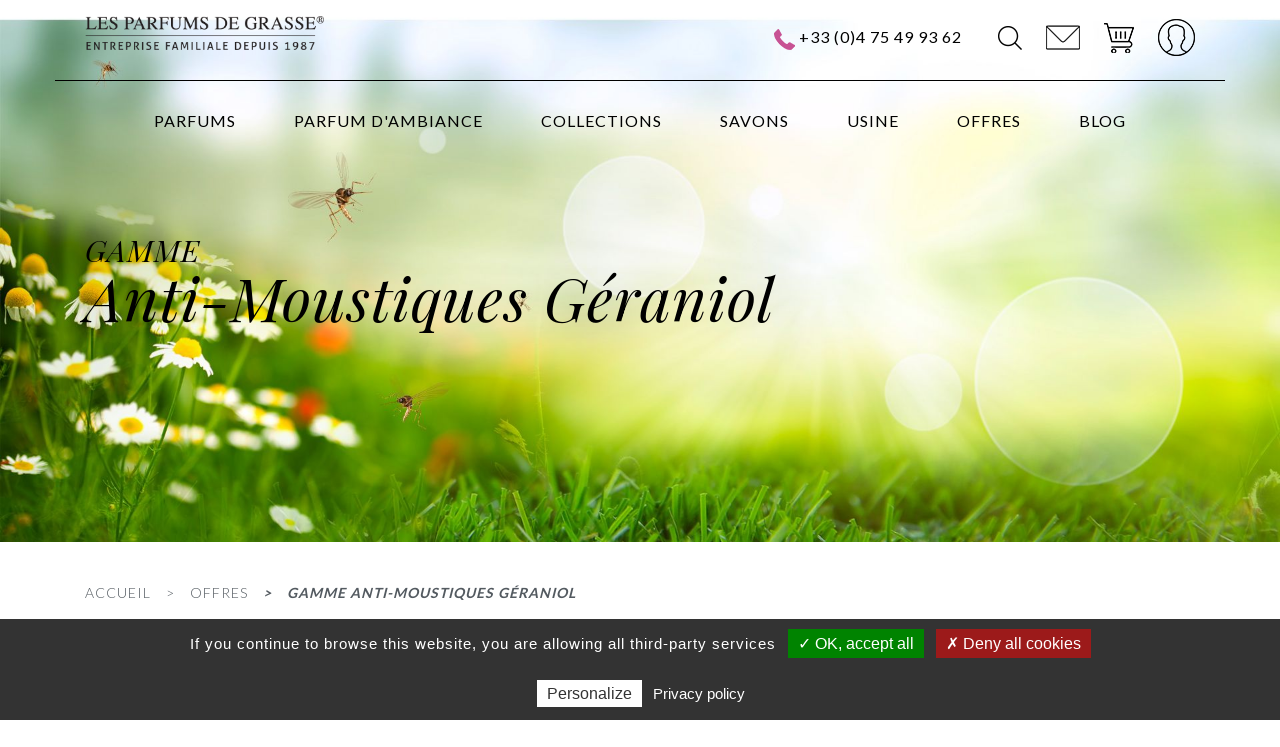

--- FILE ---
content_type: text/html; charset=UTF-8
request_url: https://www.parfumdegrasse.com/offres/gamme-anti-moustiques-geraniol/
body_size: 6332
content:
<!DOCTYPE HTML>
<html lang="fr">
<head>
		<meta charset="UTF-8" />
				<title>Gamme Anti-Moustiques Géraniol </title>
		<meta name="description" content="Gamme anti-Moustiques Géraniol " />
		<meta name="keywords" content="Gamme Anti-Moustiques Géraniol " />
		
		<link rel="icon" type="image/png" sizes="32x32" href="/site/templates/defaut/front/images/favicons/favicon-32x32.png?v=1576079596">
		
		<meta name="viewport" content="initial-scale=1,user-scalable=no,maximum-scale=1" />
		<meta name="apple-mobile-web-app-capable" content="yes" />
		
																				
		
		
		<!-- Google Tag Manager -->
		<script>(function(w,d,s,l,i){w[l]=w[l]||[];w[l].push({'gtm.start':
		new Date().getTime(),event:'gtm.js'});var f=d.getElementsByTagName(s)[0],
		j=d.createElement(s),dl=l!='dataLayer'?'&l='+l:'';j.async=true;j.src=
		'https://www.googletagmanager.com/gtm.js?id='+i+dl;f.parentNode.insertBefore(j,f);
		})(window,document,'script','dataLayer','GTM-K9DDP5N');</script>
		<!-- End Google Tag Manager -->


		<link href="/site/cache/css/styles.min.css" rel="stylesheet" type="text/css" />

		


		
		<link href="/site/templates/defaut/front/css/produits_index.css?v=1576079594" rel="stylesheet" type="text/css" />
					<script type="text/javascript" src="/tarteaucitron/tarteaucitron.js"></script>
			<script type="text/javascript">
				tarteaucitron.init({
					"privacyUrl": "https://www.parfumdegrasse.com/politique-de-confidentialite/", /* Privacy policy url */
					"hashtag": "#tarteaucitron", /* Ouverture automatique du panel avec le hashtag */
					"cookieName": "tarteaucitron", /* Cookie name */
					"orientation": "bottom",
					"showAlertSmall": false,
					"highPrivacy": false, /* désactiver le consentement implicite (en naviguant) ? */
					"orientation": "bottom", /* le bandeau doit être en haut (top) ou en bas (bottom) ? */
					"adblocker": false, /* Afficher un message si un adblocker est détecté */
					"cookieslist": true, /* Afficher la liste des cookies installés ? */
					"removeCredit": true, /* supprimer le lien vers la source ? */
				});
			</script>
		
		<script src="https://www.google.com/recaptcha/api.js" async defer></script>



		

	</head>

	<body class="dommaine_main menuitem_413">
		<!-- Google Tag Manager (noscript) -->
		<noscript><iframe src="https://www.googletagmanager.com/ns.html?id=GTM-K9DDP5N"
		height="0" width="0" style="display:none;visibility:hidden"></iframe></noscript>
		<!-- End Google Tag Manager (noscript) -->
		
		<div id="site-content">
			<header>
	  <section class="preheader">
	    <div class="container">
	      <div class="row">
	        <div class="col-12">
	          <div class="header_top">
	          	<div class="col-md-3">
	          		<a class="navbar-brand" href="/"><img src="/site/templates/defaut/front/images/logo-parfumdegrasse.png?v=1576079596" class="img-fluid logo2" alt="logo Parfums de Grasse"></a>	
	          	</div>
	          	<div class="col-12 col-lg-9 d-lg-flex align-items-center justify-content-end">
		            <p class="mb-0 mr-md-3"><img src="/site/templates/defaut/front/images/phone.png?v=1576079597" class="img-fluid lazy" alt="Téléphone"> <a href="tel:+33 (0)4 75 49 93 62" class="phone_no">+33 (0)4 75 49 93 62</a></p>
		            <ul class="list-inline mb-0 connect_icons" >
			          <li class="list-inline-item" id="search"><a href="#" id="icssearch"><img src="/site/templates/defaut/front/images/search.png?v=1576079597" class="img-fluid" alt="Rechercher"></a>
			            <ul>
			              <form action="/resultats-de-recherche/" method="post">
			                <input type="text" name="keywords" id="keywords" value="" placeholder="Rechercher..." class="form-control search" />			              </form>
			            </ul>
			          </li>
			          <li class="list-inline-item"><a href="/contact/"><img src="/site/templates/defaut/front/images/envelope.png?v=1576079595" class="img-fluid" alt="envelope"></a></li>
			          <li class="list-inline-item"><a href="/mon-panier/"><img src="/site/templates/defaut/front/images/cart.png?v=1576079595" class="img-fluid" alt="panier">
			              			              </a>
			          </li>
			          <li class="list-inline-item"><a href="/mon-compte/"><img src="/site/templates/defaut/front/images/man-user.png?v=1576079597" class="img-fluid" alt="mon compte"></a></li>
			        </ul>
			    </div>
	          </div>
	        </div>
	      </div>
	    </div>
	  </section>

	  <nav class="navbar navbar-expand-lg navbar-light">
    <div class="container">
      <a class="navbar-brand d-lg-none" href=""><img src="/site/templates/defaut/front/images/logo.png?v=1576079596" width="140" class="img-fluid" alt="logo Parfums de Grasse"></a>
      <button class="navbar-toggler" type="button">
        <span class="fa fa-bars"></span>
      </button>
      <div class="collapse navbar-collapse align-items-start" id="navbarSupportedContent">
        
         <ul class="navbar-nav ml-auto">
                                                                                                             
                <li class="nav-item niveau1 submenu">
                    <a class="nav-link" href="/parfums/" target="_self">Parfums</a>
                                        <ul class="repere_js">
                                                    
                                                                                                                 
                <li class="nav-item niveau2 ">
                    <a class="nav-link" href="/parfums/eau-de-cologne/" target="_self">Eau de Cologne</a>
                                        <ul class="repere_js">
                                                    
                                                                                                                 
                <li class="nav-item niveau3 ">
                    <a class="nav-link" href="/parfums/eau-de-cologne/eau-de-cologne-a-l-ancienne/" target="_self">Eau de Cologne à l'ancienne</a>
                                    </li>
                                                    
                                                                                                                 
                <li class="nav-item niveau3 ">
                    <a class="nav-link" href="/parfums/eau-de-cologne/eau-de-cologne-vintage/" target="_self">Eau de Cologne Vintage</a>
                                    </li>
                                                    
                                                                    </ul>
                </li>
                                                                                                                 
                <li class="nav-item niveau2 ">
                    <a class="nav-link" href="/parfums/eau-de-toilette/" target="_self">Eau de Toilette</a>
                                        <ul class="repere_js">
                                                    
                                                                                                                 
                <li class="nav-item niveau3 ">
                    <a class="nav-link" href="/parfums/eau-de-toilette/les-roll-on-et-vapos-de-sac/" target="_self">Les Roll-on et Vapos de sac</a>
                                    </li>
                                                    
                                                                                                                 
                <li class="nav-item niveau3 ">
                    <a class="nav-link" href="/parfums/eau-de-toilette/eau-de-toilette-50-ml/" target="_self">Eau de toilette 50 ml</a>
                                    </li>
                                                    
                                                                                                                 
                <li class="nav-item niveau3 ">
                    <a class="nav-link" href="/parfums/eau-de-toilette/les-senteurs-jeunes/" target="_self">Les Senteurs Jeunes</a>
                                    </li>
                                                    
                                                                                                                 
                <li class="nav-item niveau3 ">
                    <a class="nav-link" href="/parfums/eau-de-toilette/eau-de-toilette-vintage/" target="_self">Eau de toilette Vintage</a>
                                    </li>
                                                    
                                                                    </ul>
                </li>
                                                                                                                 
                <li class="nav-item niveau2 ">
                    <a class="nav-link" href="/parfums/eau-de-parfum-pour-femme/" target="_self">Eau de parfum pour Femme</a>
                                    </li>
                                                    
                                                                                                                 
                <li class="nav-item niveau2 ">
                    <a class="nav-link" href="/parfums/eau-de-parfum-pour-homme/" target="_self">Eau de parfum pour Homme</a>
                                    </li>
                                                    
                                                                                                                 
                <li class="nav-item niveau2 ">
                    <a class="nav-link" href="/parfums/eau-de-parfum-personnalise/" target="_self">Eau de Parfum Personnalisé</a>
                                    </li>
                                                    
                                                                    </ul>
                </li>
                                                                                                                 
                <li class="nav-item niveau1 submenu">
                    <a class="nav-link" href="/parfum-d-ambiance/" target="_self">Parfum d'Ambiance</a>
                                        <ul class="repere_js">
                                                    
                                                                                                                 
                <li class="nav-item niveau2 ">
                    <a class="nav-link" href="/parfum-d-ambiance/parfum-d-ambiance-en-spray/" target="_self">Parfum d'Ambiance en Spray</a>
                                    </li>
                                                    
                                                                                                                 
                <li class="nav-item niveau2 ">
                    <a class="nav-link" href="/parfum-d-ambiance/parfum-d-ambiance-auto-diffuseur/" target="_self">Parfum d'Ambiance Auto-Diffuseur</a>
                                    </li>
                                                    
                                                                                                                 
                <li class="nav-item niveau2 ">
                    <a class="nav-link" href="/parfum-d-ambiance/recharge-pour-parfum-d-ambiance/" target="_self">Recharge pour Parfum d'Ambiance</a>
                                    </li>
                                                    
                                                                                                                 
                <li class="nav-item niveau2 ">
                    <a class="nav-link" href="/parfum-d-ambiance/bougie-parfumee/" target="_self">Bougie Parfumée</a>
                                    </li>
                                                    
                                                                    </ul>
                </li>
                                                                                                                 
                <li class="nav-item niveau1 submenu">
                    <a class="nav-link" href="/collections/" target="_self">Collections</a>
                                        <ul class="repere_js">
                                                    
                                                                                                                 
                <li class="nav-item niveau2 ">
                    <a class="nav-link" href="/collections/diam-s/" target="_self">Diam's</a>
                                    </li>
                                                    
                                                                                                                 
                <li class="nav-item niveau2 ">
                    <a class="nav-link" href="/collections/jeune-belle/" target="_self">Jeune &amp; Belle</a>
                                    </li>
                                                    
                                                                                                                 
                <li class="nav-item niveau2 ">
                    <a class="nav-link" href="/collections/la-collection-privee/" target="_self">La Collection Privée</a>
                                    </li>
                                                    
                                                                                                                 
                <li class="nav-item niveau2 ">
                    <a class="nav-link" href="/collections/tour-eiffel-strass/" target="_self">Tour Eiffel Strass</a>
                                    </li>
                                                    
                                                                                                                 
                <li class="nav-item niveau2 ">
                    <a class="nav-link" href="/collections/grasse-et-paris/" target="_self">Grasse et Paris</a>
                                    </li>
                                                    
                                                                                                                 
                <li class="nav-item niveau2 ">
                    <a class="nav-link" href="/collections/ambiance-espace-nature/" target="_self">Ambiance Espace Nature</a>
                                    </li>
                                                    
                                                                                                                 
                <li class="nav-item niveau2 ">
                    <a class="nav-link" href="/collections/ambiance-multicolore/" target="_self">Ambiance Multicolore</a>
                                    </li>
                                                    
                                                                                                                 
                <li class="nav-item niveau2 ">
                    <a class="nav-link" href="/collections/ambiance-charme/" target="_self">Ambiance Charme</a>
                                    </li>
                                                    
                                                                                                                 
                <li class="nav-item niveau2 ">
                    <a class="nav-link" href="/collections/ambiance-cocktail/" target="_self">Ambiance Cocktail</a>
                                    </li>
                                                    
                                                                                                                 
                <li class="nav-item niveau2 ">
                    <a class="nav-link" href="/collections/boudoir/" target="_self">Boudoir</a>
                                    </li>
                                                    
                                                                                                                 
                <li class="nav-item niveau2 ">
                    <a class="nav-link" href="/collections/signature/" target="_self">Signature</a>
                                    </li>
                                                    
                                                                                                                 
                <li class="nav-item niveau2 ">
                    <a class="nav-link" href="/collections/pack-ados/" target="_self">Pack Ados</a>
                                    </li>
                                                    
                                                                                                                 
                <li class="nav-item niveau2 ">
                    <a class="nav-link" href="/collections/les-chateaux/" target="_self">Les Châteaux</a>
                                    </li>
                                                    
                                                                                                                 
                <li class="nav-item niveau2 ">
                    <a class="nav-link" href="/collections/les-douceurs-d-isabelle/" target="_self">Les Douceurs d'Isabelle</a>
                                    </li>
                                                    
                                                                                                                 
                <li class="nav-item niveau2 ">
                    <a class="nav-link" href="/collections/les-crystals/" target="_self">Les Crystals</a>
                                    </li>
                                                    
                                                                                                                 
                <li class="nav-item niveau2 ">
                    <a class="nav-link" href="/collections/evasion/" target="_self">Évasion</a>
                                    </li>
                                                    
                                                                                                                 
                <li class="nav-item niveau2 ">
                    <a class="nav-link" href="/collections/les-precieuses/" target="_self">Les Précieuses</a>
                                    </li>
                                                    
                                                                                                                 
                <li class="nav-item niveau2 ">
                    <a class="nav-link" href="/collections/les-parfums-de-grasse/" target="_self">Les Parfums de Grasse</a>
                                    </li>
                                                    
                                                                    </ul>
                </li>
                                                                                                                 
                <li class="nav-item niveau1 ">
                    <a class="nav-link" href="/savons/" target="_self">Savons</a>
                                        <ul class="repere_js">
                                                    
                                                                                                                 
                <li class="nav-item niveau2 ">
                    <a class="nav-link" href="/savons/savon-artisanal/" target="_self">Savon Artisanal</a>
                                    </li>
                                                    
                                                                                                                 
                <li class="nav-item niveau2 ">
                    <a class="nav-link" href="/savons/gamme-lait-d-anesse/" target="_self">Gamme Lait d'Anesse</a>
                                    </li>
                                                    
                                                                                                                 
                <li class="nav-item niveau2 ">
                    <a class="nav-link" href="/savons/gamme-lait-de-chevre/" target="_self">Gamme Lait de Chèvre</a>
                                    </li>
                                                    
                                                                                                                 
                <li class="nav-item niveau2 ">
                    <a class="nav-link" href="/savons/gamme-monoi/" target="_self">Gamme Monoï</a>
                                    </li>
                                                    
                                                                                                                 
                <li class="nav-item niveau2 ">
                    <a class="nav-link" href="/savons/gamme-coton/" target="_self">Gamme Coton</a>
                                    </li>
                                                    
                                                                    </ul>
                </li>
                                                                                                                                   <li class="nav-item d-lg-block d-none">
                      <a class="navbar-brand" href="/">
                       <img src="/site/templates/defaut/front/images/logo-parfumdegrasse-sticky.png?v=1576079596" class="img-fluid logo1" alt="logo Parfums de Grasse">
                      </a>
                  </li>
                                  
                                                                                                                 
                <li class="nav-item niveau1 submenu">
                    <a class="nav-link" href="/usine/" target="_self">Usine</a>
                                    </li>
                                                    
                                                                                                                 
                <li class="nav-item niveau1 submenu current">
                    <a class="nav-link" href="/offres/" target="_self">Offres</a>
                                        <ul class="repere_js">
                                                    
                                                                                                                 
                <li class="nav-item niveau2 ">
                    <a class="nav-link" href="/offres/gamme-anti-moustiques-geraniol/" target="_self">Gamme Anti-Moustiques Géraniol </a>
                                    </li>
                                                    
                                                                                                                 
                <li class="nav-item niveau2 ">
                    <a class="nav-link" href="/offres/idees-cadeaux/" target="_self">Idées cadeaux</a>
                                    </li>
                                                    
                                                                                                                 
                <li class="nav-item niveau2 ">
                    <a class="nav-link" href="/offres/gel-hydro-alcoolique/" target="_self">Gel Hydro-Alcoolique</a>
                                    </li>
                                                    
                                                                                                                 
                <li class="nav-item niveau2 ">
                    <a class="nav-link" href="/offres/produits-d-ete/" target="_self">Produits d'Été</a>
                                    </li>
                                                    
                                                                                                                 
                <li class="nav-item niveau2 ">
                    <a class="nav-link" href="/offres/coffrets-cadeaux/" target="_self">Coffrets Cadeaux</a>
                                    </li>
                                                    
                                                                    </ul>
                </li>
                                                                                                                 
                <li class="nav-item niveau1 ">
                    <a class="nav-link" href="/blog/" target="_self">Blog</a>
                                    </li>
                                                    
                                                                            

        </ul>

        <ul class="list-inline mb-0 connect_icons" >
                <li class="list-inline-item" id="search"><a href="#" id="icssearch"><img src="/site/templates/defaut/front/images/search.png?v=1576079597" class="img-fluid" alt="Rechercher"></a>
                  <ul style="display: none;">
                    <form action="/resultats-de-recherche/" method="post">
                      <input type="text" name="keywords" id="keywords" value="" placeholder="Rechercher..." class="form-control search" />                    </form>
                  </ul>
                </li>
                <li class="list-inline-item"><a href="/contact/"><img src="/site/templates/defaut/front/images/envelope.png?v=1576079595" class="img-fluid" alt="envelope"></a></li>
                <li class="list-inline-item"><a href="/mon-panier/"><img src="/site/templates/defaut/front/images/cart.png?v=1576079595" class="img-fluid" alt="panier">
                                        </a>
                </li>
                <li class="list-inline-item"><a href="/mon-compte/"><img src="/site/templates/defaut/front/images/man-user.png?v=1576079597" class="img-fluid" alt="mon compte"></a></li>
              </ul>
      </div>
    </div>
  </nav></header>
			<div id="page">
				<section id="about_banner" class="discover_facecare d-md-flex align-items-center" style="background-image: url('/site/uploaded/menuitems/fr_menuitems_bandeau_413.jpg?v=1623859198'); ?>');">
      <div class="container custom_container">
        <div class="row">
          <div class="col-12">
                                    
            <h1 class="headOne"><span class="subtag text-uppercase">Gamme</span> <br /> Anti-Moustiques Géraniol</h1>
          </div>
        </div>
      </div>
    </section>

    <section>
      <div class="container custom_container">
        <div class="row">
          <div class="col-12">
            <nav aria-label="breadcrumb">
              	<div class="breadcrumb">
            		<a href="/" title="Accueil">Accueil</a><a class="niveau1" href="/offres/" title="Offres">Offres</a><a class="niveau2 current" href="/offres/gamme-anti-moustiques-geraniol/" title="Gamme Anti-Moustiques Géraniol ">Gamme Anti-Moustiques Géraniol </a>            	</div>
            </nav>
          </div>
        </div>
      </div>
    </section>
    
                    <!-- Products Collection -->
    <section class="products_collection position-relative space50  wow fadeIn">
      <img src="/site/templates/defaut/front/images/leaves1.png?v=1576079596" class="leave1-img wow slideInRight" alt="rose">
      <div class="container custom_container">
        <div class="row">
          <div class="col-12">
            <div class="space30 d-md-none"></div>
            <p class="mb-0 text-center text-uppercase">Gamme</p>
            <h2 class="lexel_tag text-center"><i> Anti-Moustiques Géraniol</i></h2>
            <div class="mb-0 text-center">
            	            </div>

            
            
                      </div>
        </div>
      </div>
    </section>

   

    
    <section id="best-product" class="position-relative space40 wow fadeIn">
      <div class="container custom_container">
        <div class="row">
          <div class="col-md-12">
            <div id="owl-demo" class="product_slider pt-0 text-center">
              
                		              		              	                	<div class="product_block text-center col-md-3">
		                 <a href="/offres/gamme-anti-moustiques-geraniol/moustikairdiffuseur-moustik-air-diffuseur-repulsif-200ml/" class="aimage">
                      <img alt="Moustik'Air - Diffuseur répulsif 200mL" class="img-fluid d-block m-auto principale" src="/site/uploaded/photos/photos_fichier_1362.jpg?v=1623848626" alt="Moustik'Air - Diffuseur répulsif 200mL">
                      <img alt="Moustik'Air - Diffuseur répulsif 200mL" class="img-fluid d-block m-auto hover" src="/site/uploaded/photos/photos_fichier_1362.jpg?v=1623848626" alt="Moustik'Air - Diffuseur répulsif 200mL">
                    </a>

                    <p class="h5">Anti-moustiques</p>
		                <p class="h4"><a href="/offres/gamme-anti-moustiques-geraniol/moustikairdiffuseur-moustik-air-diffuseur-repulsif-200ml/">Moustik'Air - Diffuseur répulsif 200mL</a></p>
		                
                                                    						<p class="prix">28 €</p>
          						                                          <!--<a class="askprice" href="/">&gt; Demande de prix</a>-->
                    
                   
						      <div class="additional_button d-flex align-items-center justify-content-center">
	                    	<a href="/offres/gamme-anti-moustiques-geraniol/moustikairdiffuseur-moustik-air-diffuseur-repulsif-200ml/"><img src="/site/templates/defaut/front/images/search2.png?v=1576079597" class="img-fluid" alt="detail Moustik'Air - Diffuseur répulsif 200mL"></a>
	                    	                           <form action="/basket/add/" method="post" id="form_basket">
	                    		<input type="hidden" id="produits_id" name="produits_id" value="1158" />
				                <input type="hidden" id="menuitems_id" name="menuitems_id" value="413" />
				                <input type="hidden" id="produits_url" name="produits_url" value="/offres/gamme-anti-moustiques-geraniol/moustikairdiffuseur-moustik-air-diffuseur-repulsif-200ml/" />
				                <input type="hidden" id="produits_quantite" name="produits_quantite" value="1" />
				                <input type="hidden" id="produits_prix" name="produits_prix" value="28" />
				               <!-- <button type="submit" class="ml-4 border-0"><img src="/site/templates/defaut/front/images/shop_bag.png?v=1576079598" class="img-fluid" alt="acheter Moustik'Air - Diffuseur répulsif 200mL"></button>-->
	                    	</form>                         	                  	</div>
                       
	                </div>


	                	              	                	<div class="product_block text-center col-md-3">
		                 <a href="/offres/gamme-anti-moustiques-geraniol/moustikairmaxistop-moustik-air-stop-insectes-500ml/" class="aimage">
                      <img alt="Moustik'Air Stop insectes 500mL" class="img-fluid d-block m-auto principale" src="/site/uploaded/photos/photos_fichier_1363.jpg?v=1623848666" alt="Moustik'Air Stop insectes 500mL">
                      <img alt="Moustik'Air Stop insectes 500mL" class="img-fluid d-block m-auto hover" src="/site/uploaded/photos/photos_fichier_1363.jpg?v=1623848666" alt="Moustik'Air Stop insectes 500mL">
                    </a>

                    <p class="h5">Anti-moustiques</p>
		                <p class="h4"><a href="/offres/gamme-anti-moustiques-geraniol/moustikairmaxistop-moustik-air-stop-insectes-500ml/">Moustik'Air Stop insectes 500mL</a></p>
		                
                                                    						<p class="prix">20 €</p>
          						                                          <!--<a class="askprice" href="/">&gt; Demande de prix</a>-->
                    
                   
						      <div class="additional_button d-flex align-items-center justify-content-center">
	                    	<a href="/offres/gamme-anti-moustiques-geraniol/moustikairmaxistop-moustik-air-stop-insectes-500ml/"><img src="/site/templates/defaut/front/images/search2.png?v=1576079597" class="img-fluid" alt="detail Moustik'Air Stop insectes 500mL"></a>
	                    	                           <form action="/basket/add/" method="post" id="form_basket">
	                    		<input type="hidden" id="produits_id" name="produits_id" value="1159" />
				                <input type="hidden" id="menuitems_id" name="menuitems_id" value="413" />
				                <input type="hidden" id="produits_url" name="produits_url" value="/offres/gamme-anti-moustiques-geraniol/moustikairmaxistop-moustik-air-stop-insectes-500ml/" />
				                <input type="hidden" id="produits_quantite" name="produits_quantite" value="1" />
				                <input type="hidden" id="produits_prix" name="produits_prix" value="20" />
				               <!-- <button type="submit" class="ml-4 border-0"><img src="/site/templates/defaut/front/images/shop_bag.png?v=1576079598" class="img-fluid" alt="acheter Moustik'Air Stop insectes 500mL"></button>-->
	                    	</form>                         	                  	</div>
                       
	                </div>


	                	              	                	<div class="product_block text-center col-md-3">
		                 <a href="/offres/gamme-anti-moustiques-geraniol/moustikairvanille-moustik-air-vanille-vaporisateur-100ml/" class="aimage">
                      <img alt="Moustik'Air Vanille - Vaporisateur 100mL" class="img-fluid d-block m-auto principale" src="/site/uploaded/photos/photos_fichier_1344.jpg?v=1623851867" alt="Moustik'Air Vanille - Vaporisateur 100mL">
                      <img alt="Moustik'Air Vanille - Vaporisateur 100mL" class="img-fluid d-block m-auto hover" src="/site/uploaded/photos/photos_fichier_1344.jpg?v=1623851867" alt="Moustik'Air Vanille - Vaporisateur 100mL">
                    </a>

                    <p class="h5">Anti-moustiques</p>
		                <p class="h4"><a href="/offres/gamme-anti-moustiques-geraniol/moustikairvanille-moustik-air-vanille-vaporisateur-100ml/">Moustik'Air Vanille - Vaporisateur 100mL</a></p>
		                
                                                    						<p class="prix">14 €</p>
          						                                          <!--<a class="askprice" href="/">&gt; Demande de prix</a>-->
                    
                   
						      <div class="additional_button d-flex align-items-center justify-content-center">
	                    	<a href="/offres/gamme-anti-moustiques-geraniol/moustikairvanille-moustik-air-vanille-vaporisateur-100ml/"><img src="/site/templates/defaut/front/images/search2.png?v=1576079597" class="img-fluid" alt="detail Moustik'Air Vanille - Vaporisateur 100mL"></a>
	                    	                           <form action="/basket/add/" method="post" id="form_basket">
	                    		<input type="hidden" id="produits_id" name="produits_id" value="1157" />
				                <input type="hidden" id="menuitems_id" name="menuitems_id" value="413" />
				                <input type="hidden" id="produits_url" name="produits_url" value="/offres/gamme-anti-moustiques-geraniol/moustikairvanille-moustik-air-vanille-vaporisateur-100ml/" />
				                <input type="hidden" id="produits_quantite" name="produits_quantite" value="1" />
				                <input type="hidden" id="produits_prix" name="produits_prix" value="14" />
				               <!-- <button type="submit" class="ml-4 border-0"><img src="/site/templates/defaut/front/images/shop_bag.png?v=1576079598" class="img-fluid" alt="acheter Moustik'Air Vanille - Vaporisateur 100mL"></button>-->
	                    	</form>                         	                  	</div>
                       
	                </div>


	                
          			
            </div>
          </div>
        </div>
      </div>
      <img src="/site/templates/defaut/front/images/leaves2.png?v=1576079596" class="leave2-img wow slideInLeft" alt="rose">
    </section>
    <div class="container custom_container">
      <hr class="m-0">
    </div>			</div>
			
			<section id="satisfy">
			  <div class="container">
			    <div class="row">
			      <div class="col-md-12 text-center">
			        <p class="satisfy_title">À l'écoute de votre</p>
			        <p class="h2">Satisfaction</p>
			        <ul class="list-inline quality-list space50">
			          <li class="list-inline-item wow fadeInLeft">
			            <img data-src="/site/templates/defaut/front/images/truck.png?v=1576079598" class="img-fluid lazy d-block ml-auto mr-auto mb-3" alt="Livraison à domicile ">
			            Livraison à domicile <br>offerte à partir de 60€ d'achats			          </li>
			          <li class="list-inline-item wow fadeInLeft" data-wow-delay="0.3s">
			            <img data-src="/site/templates/defaut/front/images/clock.png?v=1576079595" class="img-fluid lazy d-block ml-auto mr-auto mb-3" alt="Expédition rapide">
			            Expédition <br>rapide			          </li>
			          <li class="list-inline-item wow fadeInLeft" data-wow-delay="0.6s">
			            <img data-src="/site/templates/defaut/front/images/security.png?v=1576079597" class="img-fluid lazy d-block ml-auto mr-auto mb-3" alt="paiement sécurisé">
			            paiement <br>sécurisé			          </li>
			          <li class="list-inline-item wow fadeInLeft" data-wow-delay="0.9s">
			            <img data-src="/site/templates/defaut/front/images/chat.png?v=1576079595" class="img-fluid lazy d-block ml-auto mr-auto mb-3" alt="Service client">
			            service <br>clients			          </li>
			        </ul>
			        			      </div>
			    </div>
			  </div>
			</section>


			<section id="img-grid" class="bottom">
				<div class="container-fluid p-0">
					<div class="row m-0">
						<div class="col-md-3 col-3 p-0 wow fadeIn">
							<img data-src="/site/templates/defaut/front/images/footer-img1.jpg?v=1576079595" class="img-fluid lazy" alt="Parfum 1">
						</div>
						<div class="col-md-3 col-3 p-0 wow fadeIn">
							<img data-src="/site/templates/defaut/front/images/footer-img2.jpg?v=1576079596" class="img-fluid lazy" alt="Meuble Grasse">
						</div>
						<div class="col-md-3 col-3 p-0 wow fadeIn">
							<img data-src="/site/templates/defaut/front/images/footer-img3.jpg?v=1576079596" class="img-fluid lazy" alt="Vase rose">
						</div>
						<div class="col-md-3 col-3 p-0 wow fadeIn">
							<img data-src="/site/templates/defaut/front/images/footer-img4.jpg?v=1576079596" class="img-fluid lazy" alt="Parfumerie">
						</div>
					</div>
				</div>
			</section>

		</div>

		<div id="site-footer">
			<footer>
	<div class="container">
		<div class="row">
			<div class="col-lg-2 col-md-12">
				<a href="/" /><img data-src="/site/templates/defaut/front/images/logo-parfumdegrasse-sticky.png?v=1576079596" class="lazy img-fluid d-block ml-auto mr-auto mb-5 mb-lg-0" alt="Logo Parfums de Grasse"></a>
                <p class="h4 space50">2 rue de Grasse, 26700 Pierrelatte, FRANCE</p>
                

			</div>
			<div class="col-lg-3 col-md-4">

				<p class="footertitle underline mt-4 mt-md-0 h4">LES PARFUMS DE GRASSE</p>

				<ul class="navbar-nav ml-auto">
                                                                                                             

                <li class="nav-item niveau1 ">
                    <a class="nav-link" href="/contact/" target="_self">Contact</a>
                                    </li>
                                    
                                                                                                                 

                <li class="nav-item niveau1 ">
                    <a class="nav-link" href="/mentions-legales/" target="_self">Mentions légales</a>
                                    </li>
                                    
                                                                                                                 

                <li class="nav-item niveau1 ">
                    <a class="nav-link" href="/conditions-generales-de-vente/" target="_self">Conditions générales de vente</a>
                                    </li>
                                    
                                                                                                                 

                <li class="nav-item niveau1 ">
                    <a class="nav-link" href="/modes-de-paiement/" target="_self">Modes de paiement</a>
                                    </li>
                                    
                                                                                                                 

                <li class="nav-item niveau1 ">
                    <a class="nav-link" href="/retours-et-remboursements/" target="_self">Retours et Remboursements</a>
                                    </li>
                                    
                                                                                                                 

                <li class="nav-item niveau1 ">
                    <a class="nav-link" href="/livraisons/" target="_self">Livraisons</a>
                                    </li>
                                    
                                                                                                                 

                <li class="nav-item niveau1 ">
                    <a class="nav-link" href="/grasse-la-capitale-mondiale-du-parfum/" target="_self">Grasse, la capitale mondiale du parfum</a>
                                    </li>
                                    
                                                                                                                 

                <li class="nav-item niveau1 ">
                    <a class="nav-link" href="/classification-des-parfums/" target="_self">Classification des parfums</a>
                                    </li>
                                    
                                                                                <li><a href="javascript:tarteaucitron.userInterface.openPanel();">Gestion des cookies</a></li>
            

        </ul>

			</div>
			<div class="col-lg-3 col-md-4">
				<p class="footertitle underline mt-4 mt-md-0 h4">CONTACT</p>
				<p class="space50 h4">Une question ?</p>
				<p class="h4">Contactez-nous !</p>
				<p class="h4">Par téléphone : <a href="tel:+33 (0)4 75 49 93 62">+33 (0)4 75 49 93 62</a></p>
				<p class="h4">Du lundi au jeudi de 9h à 12h<br />et de 14h à 18h<br />Le vendredi de 9h à 12h</p>

				<p class="space20 h4">Ou remplissez notre<a href="/contact/"> formulaire contact</a></p>

				<p class="h6">2025 LES PARFUMS DE GRASSE. <br>ALL RIGHT RESERVED POWERED BY <a title="création site internet Grasse" href="https://www.spinat.fr">SPINAT</a></p>
			</div>
			<div class="col-lg-4 col-md-4">
				<p class="footertitle underline mt-4 mt-md-0 h4">inscrivez-vous à la newsletter</p>
				<div class="input-group mb-3 space50">
					<form action="/newsletter/" method="post" class="d-flex">
					<input type="email" name="newsletters_abonnes_email" id="newsletters_abonnes_email" value="" placeholder="E-mail" class="required form-control" />						<div class="input-group-append">
							<input type="submit" class="input-group-text" id="basic-addon2" value="OK" />
						</div>
					</form>
				</div>

				<!-- <p class="footertitle underline space60 h4"></p>
				<ul class="list-inline space30 social-icons"> -->
					<!--<li class="list-inline-item"><a href="#" target="_blank"><i class="fa fa-twitter"></i></a></li>-->
					<!-- <li class="list-inline-item"><a href="https://www.facebook.com/Lexel.Paris/" target="_blank"><i class="fa fa-facebook-official"></i></a></li>
					<li class="list-inline-item"><a href="https://instagram.com/lexel.paris?igshid=1k09l06tuhsvv" target="_blank"><i class="fa fa-instagram"></i></a></li> -->
					<!--<li class="list-inline-item"><a href="#" target="_blank"><i class="fa fa-pinterest"></i></a></li>-->
				<!-- </ul> -->
			</div>
		</div>
	</div>
</footer>		</div>


		

				<script type="text/javascript" src="/site/cache/js/jquery.php.min.js"></script>

		<!-- Javascript -->
																		<script type="text/javascript" src="/site/templates/defaut/front/javascript/jquery-1.11.2.min.js?v=1576079598"></script>
<script type="text/javascript" src="/site/templates/defaut/front/javascript/bootstrap.min.js?v=1576079598"></script>
<script type="text/javascript" src="/site/templates/defaut/front/javascript/owl.carousel.min.js?v=1576079598"></script>
<script type="text/javascript" src="/site/templates/defaut/front/javascript/wow.min.js?v=1576079598"></script>
<script type="text/javascript" src="/site/templates/defaut/front/javascript/hiraku.min.js?v=1576079598"></script>
<script type="text/javascript" src="/site/templates/defaut/front/javascript/jquery.lazy.min.js?v=1576079598"></script>
		
		<script type="text/javascript" src="/site/cache/js/scripts.min.js"></script>

		
					<script type="text/javascript">
				tarteaucitron.user.analyticsUa = 'UA-129187113-1';
			tarteaucitron.user.analyticsMore = function () { /* add here your optionnal ga.push() */ };
			(tarteaucitron.job = tarteaucitron.job || []).push('analytics');
		</script>
	
		<link href="https://cdnjs.cloudflare.com/ajax/libs/font-awesome/4.7.0/css/font-awesome.min.css" rel="stylesheet" type="text/css" />
		
		<link href="https://fonts.googleapis.com/css?family=Lato:100,300,400,700,900|Open+Sans:300,400,600,700,800|Playfair+Display:400,400i,700,900" rel="stylesheet" type="text/css" />
		
	</body>
</html>


--- FILE ---
content_type: text/html; charset=UTF-8
request_url: https://www.parfumdegrasse.com/site/cache/js/jquery.php.min.js
body_size: 951
content:
var action_name = 'index';
var app = 'front';
var class_action = 'index-index';
var class_name = 'actionindex';
var controler_method = 'index';
var controler_name = 'index';
var devise_version = 'mono';
var devises_id = 1;
var devises_list = 1;
var domain_id = 1;
var domain_list = 1;
var domain_manifest = '';
var domain_type = 'e-commerce';
var domain_version = 'mono';
var env = 'prod';
var fw_action_app_path = '/framework/actions/defaut/front';
var fw_action_app_real_path = '/home/parfumdehd/www/framework/actions/defaut/front';
var fw_action_path = '/framework/actions';
var fw_action_real_path = '/home/parfumdehd/www/framework/actions';
var fw_assets_path = '/framework/templates/assets';
var fw_assets_real_path = '/home/parfumdehd/www/framework/templates/assets';
var fw_config_forms_path = '/framework/config/forms';
var fw_config_forms_real_path = '/home/parfumdehd/www/framework/config/forms';
var fw_config_install_maj_path = '/framework/config/install/maj';
var fw_config_install_maj_real_path = '/home/parfumdehd/www/framework/config/install/maj';
var fw_config_install_path = '/framework/config/install';
var fw_config_install_real_path = '/home/parfumdehd/www/framework/config/install';
var fw_config_path = '/framework/config';
var fw_config_real_path = '/home/parfumdehd/www/framework/config';
var fw_css_path = '/framework/templates/defaut/front/css';
var fw_css_real_path = '/home/parfumdehd/www/framework/templates/defaut/front/css';
var fw_img_path = '/framework/templates/defaut/front/images';
var fw_img_real_path = '/home/parfumdehd/www/framework/templates/defaut/front/images';
var fw_js_path = '/framework/templates/defaut/front/javascript';
var fw_js_real_path = '/home/parfumdehd/www/framework/templates/defaut/front/javascript';
var fw_lib_modules_path = '/framework/lib/framework/modules';
var fw_lib_modules_real_path = '/home/parfumdehd/www/framework/lib/framework/modules';
var fw_lib_path = '/framework/lib';
var fw_lib_real_path = '/home/parfumdehd/www/framework/lib';
var fw_path = '/framework';
var fw_real_path = '/home/parfumdehd/www/framework';
var fw_tpl_app_path = '/framework/templates/defaut/front';
var fw_tpl_app_real_path = '/home/parfumdehd/www/framework/templates/defaut/front';
var fw_tpl_path = '/framework/templates';
var fw_tpl_real_path = '/home/parfumdehd/www/framework/templates';
var fwdb_databasename = 'parfumdehd01';
var fwdb_databasepassword = 'par09dzsql18';
var fwdb_databaseusername = 'parfumdehd01';
var fwdb_sqlserver = 'parfumdehd01.mysql.db';
var html = 'html5';
var lang = 'fr';
var lang_list = 'fr';
var lang_path = '';
var lang_version = 'mono';
var minify_comment_css = '/\*[\s\s]*?\*/';
var minify_comment_html = '<!\-{2}[\s\s]*?\-{2}>';
var minify_comment_js = '//[^\n]*';
var minify_html = '<[!/]?[a-za-z\d:.-]+[\s\s]*?>';
var minify_html_ent = '&(?:[a-za-z\d]+|\#\d+|\#x[a-fa-f\d]+);';
var minify_html_keep = '<pre(?:\s[^<>]*?)?>[\s\s]*?</pre>|<code(?:\s[^<>]*?)?>[\s\s]*?</code>|<script(?:\s[^<>]*?)?>[\s\s]*?</script>|<style(?:\s[^<>]*?)?>[\s\s]*?</style>|<textarea(?:\s[^<>]*?)?>[\s\s]*?</textarea>';
var minify_pattern_js = '/[^\n]+?/[gimuy]*';
var minify_string = '"(?:[^"\\]|\\.)*"|\'(?:[^\'\\]|\\.)*\'|`(?:[^`\\]|\\.)*`';
var mode = 'wget';
var myclass_name = 'myactionindex';
var path = '';
var protocole = 'https://';
var real_path = '/home/parfumdehd/www';
var reloadCaches = 1;
var server_name = 'https://www.parfumdegrasse.com';
var site_action_app_path = '/site/actions/defaut/front';
var site_action_app_real_path = '/home/parfumdehd/www/site/actions/defaut/front';
var site_action_path = '/site/actions';
var site_action_real_path = '/home/parfumdehd/www/site/actions';
var site_config_forms_path = '/site/config/forms';
var site_config_forms_real_path = '/home/parfumdehd/www/site/config/forms';
var site_config_path = '/site/config';
var site_config_real_path = '/home/parfumdehd/www/site/config';
var site_css_defaut_path = '/site/templates/defaut/front/css';
var site_css_defaut_real_path = '/home/parfumdehd/www/site/templates/defaut/front/css';
var site_css_path = '/site/templates/defaut/front/css';
var site_css_real_path = '/home/parfumdehd/www/site/templates/defaut/front/css';
var site_domain = 'www.parfumdegrasse.com';
var site_domain_dossier = '';
var site_host = 'https://www.parfumdegrasse.com';
var site_img_defaut_path = '/site/templates/defaut/front/images';
var site_img_defaut_real_path = '/home/parfumdehd/www/site/templates/defaut/front/images';
var site_img_path = '/site/templates/defaut/front/images';
var site_img_real_path = '/home/parfumdehd/www/site/templates/defaut/front/images';
var site_js_defaut_path = '/site/templates/defaut/front/javascript';
var site_js_defaut_real_path = '/home/parfumdehd/www/site/templates/defaut/front/javascript';
var site_js_path = '/site/templates/defaut/front/javascript';
var site_js_real_path = '/home/parfumdehd/www/site/templates/defaut/front/javascript';
var site_lng_path = '/site/lng';
var site_lng_real_path = '/home/parfumdehd/www/site/lng';
var site_log_path = '/site/logs';
var site_log_real_path = '/home/parfumdehd/www/site/logs';
var site_path = '/site';
var site_real_path = '/home/parfumdehd/www/site';
var site_tpl_app_path = '/site/templates/defaut/front';
var site_tpl_app_real_path = '/home/parfumdehd/www/site/templates/defaut/front';
var site_tpl_defaut_path = '/site/templates/defaut/front';
var site_tpl_defaut_real_path = '/home/parfumdehd/www/site/templates/defaut/front';
var site_tpl_path = '/site/templates';
var site_tpl_real_path = '/home/parfumdehd/www/site/templates';
var site_uploaded_path = 'site/uploaded';
var site_url = 'https://www.parfumdegrasse.com';
var site_url_lang = 'https://www.parfumdegrasse.com';
var start = 1623940583.7455;
var url = '';
var url_type = '';
var x = '';


--- FILE ---
content_type: text/css
request_url: https://www.parfumdegrasse.com/site/templates/defaut/front/css/produits_index.css?v=1576079594
body_size: 103
content:
#best-product{padding-bottom:250px;}
#owl-demo{padding-left:35px;}
#owl-demo .product_block{display: inline-block; margin-right: 20px; vertical-align: top; padding-bottom: 15px;}
#owl-demo .product_block .aimage{min-height: 230px; display: block;}

@media(max-width: 991px){
	#owl-demo{padding-left:0px !important; text-align: center;}
	#owl-demo .product_block{display: inline-block; margin-right: 0px; vertical-align: top; padding-bottom: 15px;}
}

--- FILE ---
content_type: application/javascript
request_url: https://www.parfumdegrasse.com/site/cache/js/scripts.min.js
body_size: 336
content:
jQuery(document).ready(function($){var scrolled=!1;$(window).on('scroll',function(){if(!scrolled){scrolled=!0;new WOW().init()}});$(function(){$('.lazy').Lazy()});var top=$('header .navbar').offset().top;$(window).scroll(function(event){var y=$(this).scrollTop();if(y>top)$('header .navbar').addClass('sticky');else
	      $('header .navbar').removeClass('sticky')});$('#search ul').hide();$('#icssearch').click(function(){$('#search ul').slideToggle()});


	

	$("header .navbar-collapse").hiraku({btn:".navbar-toggler",fixedHeader:".js-fixed-header",direction:"right",breakpoint:991});
	$(window).resize(function(){});function siteFooter(){var siteContent=$('#site-content');var siteContentHeight=siteContent.height();var siteContentWidth=siteContent.width();var siteFooter=$('#site-footer');var siteFooterHeight=siteFooter.height();var siteFooterWidth=siteFooter.width();

		siteContent.css({"margin-bottom":siteFooterHeight})}});